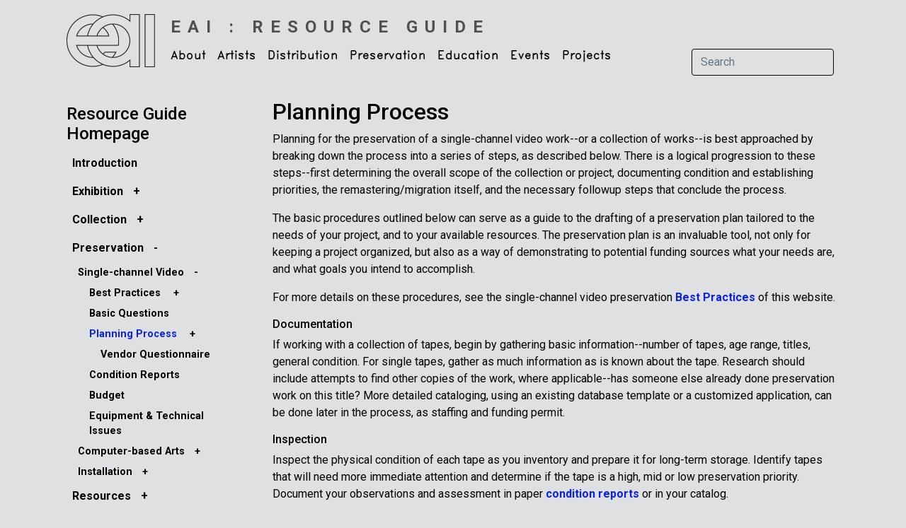

--- FILE ---
content_type: text/html; charset=UTF-8
request_url: https://www.eai.org/webpages/1097
body_size: 10478
content:
<!doctype html>
<html lang="en">

<head>
  <!-- Required meta tags -->
  <meta charset="utf-8">
  <meta name="viewport" content="width=device-width, initial-scale=1">

  <!-- Bootstrap CSS -->
  <link href="https://cdn.jsdelivr.net/npm/bootstrap@5.1.3/dist/css/bootstrap.min.css" rel="stylesheet" integrity="sha384-1BmE4kWBq78iYhFldvKuhfTAU6auU8tT94WrHftjDbrCEXSU1oBoqyl2QvZ6jIW3" crossorigin="anonymous">

  <base href="https://www.eai.org" />
  <title>Electronic Arts Intermix: Planning Process</title>
    
  <link rel="shortcut icon" href="favicon.ico" type="image/x-icon" />

  <script type="text/javascript" src="/js/jquery-1.4.3.min.js"></script>
  <link rel="stylesheet" type="text/css" href="css/eai5.css" />
  <link rel="stylesheet" type="text/css" href="css/menus3.css" />

  <!-- Google tag (gtag.js) -->
<script async src="https://www.googletagmanager.com/gtag/js?id=G-M6EF0KNMMS"></script>
<script>
  window.dataLayer = window.dataLayer || [];
  function gtag(){dataLayer.push(arguments);}
  gtag('js', new Date());
  gtag('config', 'G-M6EF0KNMMS',
    { 
      //'debug_mode':true,
      //'user_id': '0',
      'dimension2': '0',      
          }
  );
</script>
    
  <link rel="stylesheet" href="https://cdn.jsdelivr.net/npm/bootstrap-icons@1.8.1/font/bootstrap-icons.css">
  <link rel="stylesheet" href="//code.jquery.com/ui/1.8.24/themes/base/jquery-ui.css">
  
  <script src="//code.jquery.com/jquery-1.8.2.js"></script>
  <script src="//code.jquery.com/ui/1.8.24/jquery-ui.js"></script>
  <script src="https://unpkg.com/infinite-scroll@4/dist/infinite-scroll.pkgd.min.js"></script>

  <link rel="preconnect" href="https://fonts.googleapis.com">
  <link rel="preconnect" href="https://fonts.gstatic.com" crossorigin>
  <link href="https://fonts.googleapis.com/css2?family=Roboto:ital,wght@0,300;0,400;0,500;0,700;1,300;1,400;1,500;1,700&display=swap" rel="stylesheet">  

    
</head>

<body>

  <div class="container">

    
<nav class="navbar navbar-expand-lg navbar-light">
    <div class="container-fluid">
        <div class="row">
            <div class="col-6 col-md-12 pe-0 pe-md-3" >
                <a class="navbar-brand me-0 me-lg-2" href="/">
                    <img src="images/logo2.png" alt="Electronic Arts Intermix Logo" width="127" height="75" />         
                </a>
            </div>
            <div class="d-block d-md-none col-6 ps-0 ps-s-0">
                <div class="d-lg-none d-inline ">                    
                    <strong class="h6 text-uppercase nav-sub-title">
                        <a href="/">
                        Electronic<br>Arts<br>Intermix                    </a></strong>
                </div>
            </div>
        </div>
        <button class="navbar-toggler" type="button" data-bs-toggle="collapse" data-bs-target="#navbarSupportedContent" aria-controls="navbarSupportedContent" aria-expanded="false" aria-label="Toggle navigation">
            <span class="navbar-toggler-icon"></span>
        </button>
        <div class="collapse navbar-collapse flex-wrap" id="navbarSupportedContent">
            <div class="d-none d-lg-block ms-2 mt-0 mb-0 pt-3" style="width:100%">			
                <a class="h4 text-uppercase nav-sub-title" href="/">
                    <strong>EAI : Resource Guide</strong>
                </a>						
            </div>


            <ul class="navbar-nav me-auto mb-2 mb-lg-0">
                                                            <li class="nav-item dropdown">
                            <a class="nav-link dropdown-toggle pt-0" href="about-eai-faq" id="navbarDropdown" role="button" data-bs-toggle="dropdown" aria-expanded="false">
                                About                            </a>

                                                            <ul class="dropdown-menu" aria-labelledby="navbarDropdown">
                                                                                                                        <li>
                                                                                                    <a class="dropdown-item" href="/webpages/27">Mission & Activities</a>
                                                                                            </li>
                                                                                                                        <li>
                                                                                                    <a class="dropdown-item" href="/webpages/28">History</a>
                                                                                            </li>
                                                                                                                        <li>
                                                                                                    <a class="dropdown-item" href="contact-faq">Contact</a>
                                                                                            </li>
                                                                                                                        <li>
                                                                                                    <a class="dropdown-item" href="/webpages/31">Board & Funders</a>
                                                                                            </li>
                                                                                                                        <li>
                                                                                                    <a class="dropdown-item" href="opportunities">Opportunities</a>
                                                                                            </li>
                                                                                                                                                                                                                                                                                        <li>
                                                                                                    <a class="dropdown-item" href="/webpages/72">About eai.org</a>
                                                                                            </li>
                                                                                                                                                    </ul>
                                                    </li>
                                                                                <li class="nav-item dropdown">
                            <a class="nav-link dropdown-toggle pt-0" href="artists" id="navbarDropdown" role="button" data-bs-toggle="dropdown" aria-expanded="false">
                                Artists                            </a>

                                                            <ul class="dropdown-menu" aria-labelledby="navbarDropdown">
                                                                                                                                                                <li>
                                                                                                    <a class="dropdown-item" href="artists-main">Artist Catalogue</a>
                                                                                            </li>
                                                                                                                                                                                                        <li>
                                                                                                    <a class="dropdown-item" href="title-search">Title Search</a>
                                                                                            </li>
                                                                                                                        <li>
                                                                                                    <a class="dropdown-item" href="new-artists">New Artists</a>
                                                                                            </li>
                                                                                                                                                                <li>
                                                                                                    <a class="dropdown-item" href="themes">Themes, Special Collections & Series</a>
                                                                                            </li>
                                                                                                                                                    </ul>
                                                    </li>
                                                                                <li class="nav-item dropdown">
                            <a class="nav-link dropdown-toggle pt-0" href="services-faq" id="navbarDropdown" role="button" data-bs-toggle="dropdown" aria-expanded="false">
                                Distribution                            </a>

                                                            <ul class="dropdown-menu" aria-labelledby="navbarDropdown">
                                                                                                                        <li>
                                                                                                    <a class="dropdown-item" href="overview">Overview</a>
                                                                                            </li>
                                                                                                                                                                <li>
                                                                                                    <a class="dropdown-item" href="ordering-info">Ordering Information</a>
                                                                                            </li>
                                                                                                                                                                                                        <li>
                                                                                                    <a class="dropdown-item" href="policies-faq">Policies</a>
                                                                                            </li>
                                                                                                                                                                <li>
                                                                                                    <a class="dropdown-item" href="image-and-clip-requests">Image & Clip Requests</a>
                                                                                            </li>
                                                                                                                                                                                            </ul>
                                                    </li>
                                                                                <li class="nav-item dropdown">
                            <a class="nav-link dropdown-toggle pt-0" href="preservation" id="navbarDropdown" role="button" data-bs-toggle="dropdown" aria-expanded="false">
                                Preservation                            </a>

                                                            <ul class="dropdown-menu" aria-labelledby="navbarDropdown">
                                                                                                                        <li>
                                                                                                    <a class="dropdown-item" href="/webpages/41">Introduction</a>
                                                                                            </li>
                                                                                                                                                                <li>
                                                                                                    <a class="dropdown-item" href="/webpages/45">Technical Facility</a>
                                                                                            </li>
                                                                                                                        <li>
                                                                                                    <a class="dropdown-item" href="/webpages/79">High-Definition Video Guide</a>
                                                                                            </li>
                                                                                                            </ul>
                                                    </li>
                                                                                <li class="nav-item dropdown">
                            <a class="nav-link dropdown-toggle pt-0" href="education" id="navbarDropdown" role="button" data-bs-toggle="dropdown" aria-expanded="false">
                                Education                            </a>

                                                            <ul class="dropdown-menu" aria-labelledby="navbarDropdown">
                                                                                                                        <li>
                                                                                                    <a class="dropdown-item" href="ess">Educational Streaming Service</a>
                                                                                            </li>
                                                                                                                                                    </ul>
                                                    </li>
                                                                                <li class="nav-item dropdown">
                            <a class="nav-link dropdown-toggle pt-0" href="current-programs" id="navbarDropdown" role="button" data-bs-toggle="dropdown" aria-expanded="false">
                                Events                            </a>

                                                            <ul class="dropdown-menu" aria-labelledby="navbarDropdown">
                                                                                                                                                                                                        <li>
                                                                                                    <a class="dropdown-item" href="current-programs">Current & Upcoming Events</a>
                                                                                            </li>
                                                                                                                        <li>
                                                                                                    <a class="dropdown-item" href="past-programs">Past Events</a>
                                                                                            </li>
                                                                                                            </ul>
                                                    </li>
                                                                                <li class="nav-item dropdown">
                            <a class="nav-link dropdown-toggle pt-0" href="projects" id="navbarDropdown" role="button" data-bs-toggle="dropdown" aria-expanded="false">
                                Projects                            </a>

                                                            <ul class="dropdown-menu" aria-labelledby="navbarDropdown">
                                                                                                                        <li>
                                                                                                    <a class="dropdown-item" href="opencircuits">Open Circuits Revisited</a>
                                                                                            </li>
                                                                                                                        <li>
                                                                                                    <a class="dropdown-item" href="/webpages/1321">The New Television: Video After Television</a>
                                                                                            </li>
                                                                                                                                                                <li>
                                                                                                    <a class="dropdown-item" href="/webpages/21">A Kinetic History</a>
                                                                                            </li>
                                                                                                                                                                <li>
                                                                                                    <a class="dropdown-item" href="prepackaged">Published Items</a>
                                                                                            </li>
                                                                                                                                                                                                        <li>
                                                                                                    <a class="dropdown-item" href="/webpages/22">Resource Guide</a>
                                                                                            </li>
                                                                    </ul>
                                                    </li>
                                                                                                                                                
                
            </ul>

            <!-- <ul class="d-flex d-lg-none list-group list-group-horizontal me-1">
                    <li class="list-group-item border-0 px-1 bg-transparent"><a href="https://www.instagram.com/electronicartsintermix/" target="_new"><img src="images/social/social-instagram.svg" alt="Twitter" width="22" height="22"/></a></li>
                    <li class="list-group-item border-0 px-1 bg-transparent"><a href="https://vimeo.com/electronicartsintermix" target="_new"><img src="images/social/social-vimeo.svg" alt="Twitter" width="22" height="22"/></a></li>
                    <li class="list-group-item border-0 px-1 bg-transparent"><a href="http://twitter.com/eai_org" target="_new"><img src="images/social/social-twitter.svg" alt="Twitter" width="22" height="22"/></a></li>
                    <li class="list-group-item border-0 px-1 bg-transparent"><a href="http://www.facebook.com/pages/Electronic-Arts-Intermix-EAI/69797591849?ref=nf"><img src="images/social/social-facebook.svg" alt="Facebook" width="22" height="22" /></a></li>
            </ul> -->

            <form class="d-flex mt-3" name="search" id="search" method="post" action="search-results">
                <input class="form-control me-2 bg-color search-input" type="search" placeholder="Search" aria-label="Search" name="searchInput">
                <button class="btn btn-outline-dark d-lg-none" type="submit">Search</button>
            </form>

        </div>
    </div>
</nav>
    <div class="container mt-4">
            
<div class="row">
	
			<script type="text/javascript">
	
			$(document).ready(function() {
				
				//$('.menuText.active').parents('.eaiSubNav ul').css('display','block');

				$('.eaiSubNav li a').click(function() {
					window.location = $(this).attr("href");
					return false;
				});
				
				// $('.eaiSubNav li div.menuText').click(function() {
				// 	if ($(this).find('a').attr('href')!=undefined) {
				// 		//alert($(this).find('a').attr('href'));
				// 		location.href=$(this).find('a').attr('href');	
				// 		return false;
				// 	}
				// 	else {
				// 		return true;
				// 	}
				// });
				
				$('.eaiSubNav li').click(function() {
					$(this).find('> ul').toggle('fast');
					var text = $(this).find('> div .menuOpener').text();
					if (text=='+')
						$(this).find('> div .menuOpener').text('-');
					else
						$(this).find('> div .menuOpener').text('+');
						
					return false;
				});
							
				$(".eaiSubNav div.menuText, .eaiSubNav .menuOpener,  .eaiSubNav div.menuLabel").hover(
						  function () {
						    $(this).addClass("eaiSubNavHover");
						  },
						  function () {
						    $(this).removeClass("eaiSubNavHover");
						  }
				);
			});
			
		</script>	
<div class="col-12 col-lg-3">

	<div class="dropdown d-block d-lg-none ms-0 ps-0 mb-3 ">

		<div class="row">
			<div class="col-8">
				<h3 class="mt-2">Resource Guide Homepage</h3>
			</div>
			<div class="col-4">
				<div class="dropdown">
					<button class="btn dropdown-toggle" type="button" id="dropdownMenuButton1" data-bs-toggle="dropdown" aria-expanded="false">
						More Info
					</button>
					<div class="eaiSubNav dropdown-menu" style="min-width:20rem;" aria-labelledby="dropdownMenuButton1">
						<!-- 1st level -->
						<!-- 1st level -->
<ul>
						<li>
				<div class="menuContainer">
										<div class="menuText">
						<a href="/webpages/1010">Introduction</a>					</div>
				</div>

				<!-- 2nd level -->
				<ul style="display:none">
									</ul>
			</li>
								<li>
				<div class="menuContainer">
											<!-- <div class="menuOpener">+</div> -->
										<div class="menuText">
						<a href="/webpages/1011">Exhibition</a>&nbsp;<span class="menuOpener">+</span>					</div>
				</div>

				<!-- 2nd level -->
				<ul style="display:none">
											<li>
							<div class="menuContainer">
																	<!-- <div class="menuOpener">+</div> -->
																<div class="menuText">
									<a href="/webpages/1015">Single-channel Video</a>&nbsp;<span class="menuOpener">+</span>								</div>
							</div>

							<!-- 3rd level -->
							<ul style="display:none">

																	<li>
										<div class="menuContainer">
																						<div class="menuText">
												<a href="/webpages/1029">Best Practices</a>
																							</div>
										</div>

										<!-- 4th level -->
										<ul style="display:none">
																					</ul>
									</li>
																	<li>
										<div class="menuContainer">
																						<div class="menuText">
												<a href="/webpages/1030">Basic Questions</a>
																							</div>
										</div>

										<!-- 4th level -->
										<ul style="display:none">
																					</ul>
									</li>
																	<li>
										<div class="menuContainer">
																						<div class="menuText">
												<a href="/webpages/1031">Planning Process</a>
																							</div>
										</div>

										<!-- 4th level -->
										<ul style="display:none">
																					</ul>
									</li>
																	<li>
										<div class="menuContainer">
																						<div class="menuText">
												<a href="/webpages/1032">Agreements and Contracts</a>
																							</div>
										</div>

										<!-- 4th level -->
										<ul style="display:none">
																					</ul>
									</li>
																	<li>
										<div class="menuContainer">
																						<div class="menuText">
												<a href="/webpages/1033">Budget</a>
																							</div>
										</div>

										<!-- 4th level -->
										<ul style="display:none">
																					</ul>
									</li>
																	<li>
										<div class="menuContainer">
																							<!-- <div class="menuOpener">+</div> -->
																						<div class="menuText">
												<a href="/webpages/1034">Equipment and Technical Issues</a>
																									&nbsp;<span class="menuOpener">+</span>
																							</div>
										</div>

										<!-- 4th level -->
										<ul style="display:none">
																							<li>
													<div class="menuContainer">
														<div class="menuText">
															<a href="/webpages/1043">Media Exhibition Formats & Playback Equipment</a>
														</div>
													</div>
												</li>
																							<li>
													<div class="menuContainer">
														<div class="menuText">
															<a href="/webpages/1044">Display Devices</a>
														</div>
													</div>
												</li>
																							<li>
													<div class="menuContainer">
														<div class="menuText">
															<a href="/webpages/1047">Video Cables</a>
														</div>
													</div>
												</li>
																							<li>
													<div class="menuContainer">
														<div class="menuText">
															<a href="/webpages/1049">Audio Cables</a>
														</div>
													</div>
												</li>
																							<li>
													<div class="menuContainer">
														<div class="menuText">
															<a href="/webpages/1048">Audio Components</a>
														</div>
													</div>
												</li>
																							<li>
													<div class="menuContainer">
														<div class="menuText">
															<a href="/webpages/1050">Projection Installation Checklist & Guidelines</a>
														</div>
													</div>
												</li>
																							<li>
													<div class="menuContainer">
														<div class="menuText">
															<a href="/webpages/1052">Common Questions & Other Considerations</a>
														</div>
													</div>
												</li>
																					</ul>
									</li>
															</ul>
						</li>
											<li>
							<div class="menuContainer">
																	<!-- <div class="menuOpener">+</div> -->
																<div class="menuText">
									<a href="/webpages/1016">Computer-based Arts</a>&nbsp;<span class="menuOpener">+</span>								</div>
							</div>

							<!-- 3rd level -->
							<ul style="display:none">

																	<li>
										<div class="menuContainer">
																						<div class="menuText">
												<a href="/webpages/1037">Best Practices</a>
																							</div>
										</div>

										<!-- 4th level -->
										<ul style="display:none">
																					</ul>
									</li>
																	<li>
										<div class="menuContainer">
																						<div class="menuText">
												<a href="/webpages/1038">Basic Questions</a>
																							</div>
										</div>

										<!-- 4th level -->
										<ul style="display:none">
																					</ul>
									</li>
																	<li>
										<div class="menuContainer">
																						<div class="menuText">
												<a href="/webpages/1039">Planning Process</a>
																							</div>
										</div>

										<!-- 4th level -->
										<ul style="display:none">
																					</ul>
									</li>
																	<li>
										<div class="menuContainer">
																						<div class="menuText">
												<a href="/webpages/1040">Agreements and Contracts</a>
																							</div>
										</div>

										<!-- 4th level -->
										<ul style="display:none">
																					</ul>
									</li>
																	<li>
										<div class="menuContainer">
																						<div class="menuText">
												<a href="/webpages/1041">Budget</a>
																							</div>
										</div>

										<!-- 4th level -->
										<ul style="display:none">
																					</ul>
									</li>
																	<li>
										<div class="menuContainer">
																							<!-- <div class="menuOpener">+</div> -->
																						<div class="menuText">
												<a href="/webpages/1042">Equipment and Technical Issues</a>
																									&nbsp;<span class="menuOpener">+</span>
																							</div>
										</div>

										<!-- 4th level -->
										<ul style="display:none">
																							<li>
													<div class="menuContainer">
														<div class="menuText">
															<a href="/webpages/1181">Hardware</a>
														</div>
													</div>
												</li>
																							<li>
													<div class="menuContainer">
														<div class="menuText">
															<a href="/webpages/1182">Software</a>
														</div>
													</div>
												</li>
																							<li>
													<div class="menuContainer">
														<div class="menuText">
															<a href="/webpages/1183">Networks</a>
														</div>
													</div>
												</li>
																					</ul>
									</li>
															</ul>
						</li>
											<li>
							<div class="menuContainer">
																	<!-- <div class="menuOpener">+</div> -->
																<div class="menuText">
									<a href="/webpages/1017">Installation</a>&nbsp;<span class="menuOpener">+</span>								</div>
							</div>

							<!-- 3rd level -->
							<ul style="display:none">

																	<li>
										<div class="menuContainer">
																						<div class="menuText">
												<a href="/webpages/1059">Best Practices</a>
																							</div>
										</div>

										<!-- 4th level -->
										<ul style="display:none">
																					</ul>
									</li>
																	<li>
										<div class="menuContainer">
																						<div class="menuText">
												<a href="/webpages/1060">Basic Questions</a>
																							</div>
										</div>

										<!-- 4th level -->
										<ul style="display:none">
																					</ul>
									</li>
																	<li>
										<div class="menuContainer">
																						<div class="menuText">
												<a href="/webpages/1061">Planning Process</a>
																							</div>
										</div>

										<!-- 4th level -->
										<ul style="display:none">
																					</ul>
									</li>
																	<li>
										<div class="menuContainer">
																						<div class="menuText">
												<a href="/webpages/1062">Agreements & Contracts</a>
																							</div>
										</div>

										<!-- 4th level -->
										<ul style="display:none">
																					</ul>
									</li>
																	<li>
										<div class="menuContainer">
																						<div class="menuText">
												<a href="/webpages/1063">Budget</a>
																							</div>
										</div>

										<!-- 4th level -->
										<ul style="display:none">
																					</ul>
									</li>
																	<li>
										<div class="menuContainer">
																							<!-- <div class="menuOpener">+</div> -->
																						<div class="menuText">
												<a href="/webpages/1064">Equipment and Technical Issues</a>
																									&nbsp;<span class="menuOpener">+</span>
																							</div>
										</div>

										<!-- 4th level -->
										<ul style="display:none">
																							<li>
													<div class="menuContainer">
														<div class="menuText">
															<a href="/webpages/1184">Media Exhibition Formats & Playback Equipment</a>
														</div>
													</div>
												</li>
																							<li>
													<div class="menuContainer">
														<div class="menuText">
															<a href="/webpages/1185">Display Devices</a>
														</div>
													</div>
												</li>
																							<li>
													<div class="menuContainer">
														<div class="menuText">
															<a href="/webpages/1186">Video Cables</a>
														</div>
													</div>
												</li>
																							<li>
													<div class="menuContainer">
														<div class="menuText">
															<a href="/webpages/1187">Audio Components</a>
														</div>
													</div>
												</li>
																							<li>
													<div class="menuContainer">
														<div class="menuText">
															<a href="/webpages/1188">Projection Installation Checklist & Guidelines</a>
														</div>
													</div>
												</li>
																							<li>
													<div class="menuContainer">
														<div class="menuText">
															<a href="/webpages/1189">Common Questions & Other Considerations</a>
														</div>
													</div>
												</li>
																					</ul>
									</li>
															</ul>
						</li>
									</ul>
			</li>
								<li>
				<div class="menuContainer">
											<!-- <div class="menuOpener">+</div> -->
										<div class="menuText">
						<a href="/webpages/1012">Collection</a>&nbsp;<span class="menuOpener">+</span>					</div>
				</div>

				<!-- 2nd level -->
				<ul style="display:none">
											<li>
							<div class="menuContainer">
																	<!-- <div class="menuOpener">+</div> -->
																<div class="menuText">
									<a href="/webpages/1018">Single-channel Video</a>&nbsp;<span class="menuOpener">+</span>								</div>
							</div>

							<!-- 3rd level -->
							<ul style="display:none">

																	<li>
										<div class="menuContainer">
																						<div class="menuText">
												<a href="/webpages/1065">Best Practices</a>
																							</div>
										</div>

										<!-- 4th level -->
										<ul style="display:none">
																					</ul>
									</li>
																	<li>
										<div class="menuContainer">
																						<div class="menuText">
												<a href="/webpages/1066">Basic Questions</a>
																							</div>
										</div>

										<!-- 4th level -->
										<ul style="display:none">
																					</ul>
									</li>
																	<li>
										<div class="menuContainer">
																						<div class="menuText">
												<a href="/webpages/1067">Planning Process</a>
																							</div>
										</div>

										<!-- 4th level -->
										<ul style="display:none">
																					</ul>
									</li>
																	<li>
										<div class="menuContainer">
																						<div class="menuText">
												<a href="/webpages/1070">Agreements & Contracts</a>
																							</div>
										</div>

										<!-- 4th level -->
										<ul style="display:none">
																					</ul>
									</li>
																	<li>
										<div class="menuContainer">
																						<div class="menuText">
												<a href="/webpages/1071">Budget</a>
																							</div>
										</div>

										<!-- 4th level -->
										<ul style="display:none">
																					</ul>
									</li>
																	<li>
										<div class="menuContainer">
																							<!-- <div class="menuOpener">+</div> -->
																						<div class="menuText">
												<a href="/webpages/1072">Equipment & Technical Issues</a>
																									&nbsp;<span class="menuOpener">+</span>
																							</div>
										</div>

										<!-- 4th level -->
										<ul style="display:none">
																							<li>
													<div class="menuContainer">
														<div class="menuText">
															<a href="/webpages/1073">Media Formats</a>
														</div>
													</div>
												</li>
																							<li>
													<div class="menuContainer">
														<div class="menuText">
															<a href="/webpages/1076">Display Devices</a>
														</div>
													</div>
												</li>
																							<li>
													<div class="menuContainer">
														<div class="menuText">
															<a href="/webpages/1196">Video Cables</a>
														</div>
													</div>
												</li>
																							<li>
													<div class="menuContainer">
														<div class="menuText">
															<a href="/webpages/1197">Audio Components</a>
														</div>
													</div>
												</li>
																							<li>
													<div class="menuContainer">
														<div class="menuText">
															<a href="/webpages/1198">Projection Installation Checklist & Guidelines</a>
														</div>
													</div>
												</li>
																							<li>
													<div class="menuContainer">
														<div class="menuText">
															<a href="/webpages/1199">Common Questions & Other Considerations</a>
														</div>
													</div>
												</li>
																					</ul>
									</li>
															</ul>
						</li>
											<li>
							<div class="menuContainer">
																	<!-- <div class="menuOpener">+</div> -->
																<div class="menuText">
									<a href="/webpages/1019">Computer-based Arts</a>&nbsp;<span class="menuOpener">+</span>								</div>
							</div>

							<!-- 3rd level -->
							<ul style="display:none">

																	<li>
										<div class="menuContainer">
																						<div class="menuText">
												<a href="/webpages/1078">Best Practices</a>
																							</div>
										</div>

										<!-- 4th level -->
										<ul style="display:none">
																					</ul>
									</li>
																	<li>
										<div class="menuContainer">
																						<div class="menuText">
												<a href="/webpages/1079">Basic Questions</a>
																							</div>
										</div>

										<!-- 4th level -->
										<ul style="display:none">
																					</ul>
									</li>
																	<li>
										<div class="menuContainer">
																						<div class="menuText">
												<a href="/webpages/1080">Planning Process</a>
																							</div>
										</div>

										<!-- 4th level -->
										<ul style="display:none">
																					</ul>
									</li>
																	<li>
										<div class="menuContainer">
																						<div class="menuText">
												<a href="/webpages/1081">Agreements & Contracts</a>
																							</div>
										</div>

										<!-- 4th level -->
										<ul style="display:none">
																					</ul>
									</li>
																	<li>
										<div class="menuContainer">
																						<div class="menuText">
												<a href="/webpages/1082">Budget</a>
																							</div>
										</div>

										<!-- 4th level -->
										<ul style="display:none">
																					</ul>
									</li>
																	<li>
										<div class="menuContainer">
																						<div class="menuText">
												<a href="/webpages/1083">Equipment & Technical Issues</a>
																							</div>
										</div>

										<!-- 4th level -->
										<ul style="display:none">
																					</ul>
									</li>
															</ul>
						</li>
											<li>
							<div class="menuContainer">
																	<!-- <div class="menuOpener">+</div> -->
																<div class="menuText">
									<a href="/webpages/1020">Installation</a>&nbsp;<span class="menuOpener">+</span>								</div>
							</div>

							<!-- 3rd level -->
							<ul style="display:none">

																	<li>
										<div class="menuContainer">
																						<div class="menuText">
												<a href="/webpages/1084">Best Practices</a>
																							</div>
										</div>

										<!-- 4th level -->
										<ul style="display:none">
																					</ul>
									</li>
																	<li>
										<div class="menuContainer">
																						<div class="menuText">
												<a href="/webpages/1085">Basic Questions</a>
																							</div>
										</div>

										<!-- 4th level -->
										<ul style="display:none">
																					</ul>
									</li>
																	<li>
										<div class="menuContainer">
																						<div class="menuText">
												<a href="/webpages/1086">Planning Process</a>
																							</div>
										</div>

										<!-- 4th level -->
										<ul style="display:none">
																					</ul>
									</li>
																	<li>
										<div class="menuContainer">
																						<div class="menuText">
												<a href="/webpages/1087">Agreements & Contracts</a>
																							</div>
										</div>

										<!-- 4th level -->
										<ul style="display:none">
																					</ul>
									</li>
																	<li>
										<div class="menuContainer">
																						<div class="menuText">
												<a href="/webpages/1088">Budget</a>
																							</div>
										</div>

										<!-- 4th level -->
										<ul style="display:none">
																					</ul>
									</li>
																	<li>
										<div class="menuContainer">
																							<!-- <div class="menuOpener">+</div> -->
																						<div class="menuText">
												<a href="/webpages/1089">Equipment & Technical Issues</a>
																									&nbsp;<span class="menuOpener">+</span>
																							</div>
										</div>

										<!-- 4th level -->
										<ul style="display:none">
																							<li>
													<div class="menuContainer">
														<div class="menuText">
															<a href="/webpages/1190">Media Formats</a>
														</div>
													</div>
												</li>
																							<li>
													<div class="menuContainer">
														<div class="menuText">
															<a href="/webpages/1191">Display Devices: Multi-monitor and Multi-projection Installation Guidelines</a>
														</div>
													</div>
												</li>
																					</ul>
									</li>
															</ul>
						</li>
									</ul>
			</li>
								<li>
				<div class="menuContainer">
											<!-- <div class="menuOpener">-</div> -->
										<div class="menuText">
						<a href="/webpages/1013">Preservation</a>&nbsp;<span class="menuOpener">-</span>					</div>
				</div>

				<!-- 2nd level -->
				<ul style="display:block">
											<li>
							<div class="menuContainer">
																	<!-- <div class="menuOpener">-</div> -->
																<div class="menuText">
									<a href="/webpages/1021">Single-channel Video</a>&nbsp;<span class="menuOpener">-</span>								</div>
							</div>

							<!-- 3rd level -->
							<ul style="display:block">

																	<li>
										<div class="menuContainer">
																							<!-- <div class="menuOpener">+</div> -->
																						<div class="menuText">
												<a href="/webpages/1090">Best Practices</a>
																									&nbsp;<span class="menuOpener">+</span>
																							</div>
										</div>

										<!-- 4th level -->
										<ul style="display:none">
																							<li>
													<div class="menuContainer">
														<div class="menuText">
															<a href="/webpages/1091">Documentation</a>
														</div>
													</div>
												</li>
																							<li>
													<div class="menuContainer">
														<div class="menuText">
															<a href="/webpages/1092">Inspection at Intake/Cataloging</a>
														</div>
													</div>
												</li>
																							<li>
													<div class="menuContainer">
														<div class="menuText">
															<a href="/webpages/1093">Conservation</a>
														</div>
													</div>
												</li>
																							<li>
													<div class="menuContainer">
														<div class="menuText">
															<a href="/webpages/1094">Preservation and Migration</a>
														</div>
													</div>
												</li>
																							<li>
													<div class="menuContainer">
														<div class="menuText">
															<a href="/webpages/1095">Quality Control</a>
														</div>
													</div>
												</li>
																					</ul>
									</li>
																	<li>
										<div class="menuContainer">
																						<div class="menuText">
												<a href="/webpages/1096">Basic Questions</a>
																							</div>
										</div>

										<!-- 4th level -->
										<ul style="display:none">
																					</ul>
									</li>
																	<li>
										<div class="menuContainer">
																							<!-- <div class="menuOpener">+</div> -->
																						<div class="menuText active">
												<a href="/webpages/1097">Planning Process</a>
																									&nbsp;<span class="menuOpener">+</span>
																							</div>
										</div>

										<!-- 4th level -->
										<ul style="display:block">
																							<li>
													<div class="menuContainer">
														<div class="menuText">
															<a href="/webpages/1098">Vendor Questionnaire</a>
														</div>
													</div>
												</li>
																					</ul>
									</li>
																	<li>
										<div class="menuContainer">
																						<div class="menuText">
												<a href="/webpages/1099">Condition Reports</a>
																							</div>
										</div>

										<!-- 4th level -->
										<ul style="display:none">
																					</ul>
									</li>
																	<li>
										<div class="menuContainer">
																						<div class="menuText">
												<a href="/webpages/1100">Budget</a>
																							</div>
										</div>

										<!-- 4th level -->
										<ul style="display:none">
																					</ul>
									</li>
																	<li>
										<div class="menuContainer">
																						<div class="menuText">
												<a href="/webpages/1101">Equipment & Technical Issues</a>
																							</div>
										</div>

										<!-- 4th level -->
										<ul style="display:none">
																					</ul>
									</li>
															</ul>
						</li>
											<li>
							<div class="menuContainer">
																	<!-- <div class="menuOpener">+</div> -->
																<div class="menuText">
									<a href="/webpages/1022">Computer-based Arts</a>&nbsp;<span class="menuOpener">+</span>								</div>
							</div>

							<!-- 3rd level -->
							<ul style="display:none">

																	<li>
										<div class="menuContainer">
																							<!-- <div class="menuOpener">+</div> -->
																						<div class="menuText">
												<a href="/webpages/1102">Best Practices</a>
																									&nbsp;<span class="menuOpener">+</span>
																							</div>
										</div>

										<!-- 4th level -->
										<ul style="display:none">
																							<li>
													<div class="menuContainer">
														<div class="menuText">
															<a href="/webpages/1103">Documentation</a>
														</div>
													</div>
												</li>
																							<li>
													<div class="menuContainer">
														<div class="menuText">
															<a href="/webpages/1104">Behavior</a>
														</div>
													</div>
												</li>
																							<li>
													<div class="menuContainer">
														<div class="menuText">
															<a href="/webpages/1105">Metadata</a>
														</div>
													</div>
												</li>
																							<li>
													<div class="menuContainer">
														<div class="menuText">
															<a href="/webpages/1106">General Recommendations</a>
														</div>
													</div>
												</li>
																							<li>
													<div class="menuContainer">
														<div class="menuText">
															<a href="/webpages/1107">Inspection</a>
														</div>
													</div>
												</li>
																							<li>
													<div class="menuContainer">
														<div class="menuText">
															<a href="/webpages/1108">Data Storage</a>
														</div>
													</div>
												</li>
																							<li>
													<div class="menuContainer">
														<div class="menuText">
															<a href="/webpages/1109">Preservation Activities</a>
														</div>
													</div>
												</li>
																							<li>
													<div class="menuContainer">
														<div class="menuText">
															<a href="/webpages/1110">Preservation Strategies</a>
														</div>
													</div>
												</li>
																							<li>
													<div class="menuContainer">
														<div class="menuText">
															<a href="/webpages/1111">Quality Control</a>
														</div>
													</div>
												</li>
																							<li>
													<div class="menuContainer">
														<div class="menuText">
															<a href="/webpages/1112">Initiatives & Resources</a>
														</div>
													</div>
												</li>
																					</ul>
									</li>
																	<li>
										<div class="menuContainer">
																						<div class="menuText">
												<a href="/webpages/1113">Basic Questions</a>
																							</div>
										</div>

										<!-- 4th level -->
										<ul style="display:none">
																					</ul>
									</li>
																	<li>
										<div class="menuContainer">
																						<div class="menuText">
												<a href="/webpages/1114">Planning Process</a>
																							</div>
										</div>

										<!-- 4th level -->
										<ul style="display:none">
																					</ul>
									</li>
																	<li>
										<div class="menuContainer">
																						<div class="menuText">
												<a href="/webpages/1115">Condition Reports</a>
																							</div>
										</div>

										<!-- 4th level -->
										<ul style="display:none">
																					</ul>
									</li>
																	<li>
										<div class="menuContainer">
																						<div class="menuText">
												<a href="/webpages/1116">Budget</a>
																							</div>
										</div>

										<!-- 4th level -->
										<ul style="display:none">
																					</ul>
									</li>
																	<li>
										<div class="menuContainer">
																						<div class="menuText">
												<a href="/webpages/1117">Equipment & Technical Issues</a>
																							</div>
										</div>

										<!-- 4th level -->
										<ul style="display:none">
																					</ul>
									</li>
															</ul>
						</li>
											<li>
							<div class="menuContainer">
																	<!-- <div class="menuOpener">+</div> -->
																<div class="menuText">
									<a href="/webpages/1023">Installation</a>&nbsp;<span class="menuOpener">+</span>								</div>
							</div>

							<!-- 3rd level -->
							<ul style="display:none">

																	<li>
										<div class="menuContainer">
																							<!-- <div class="menuOpener">+</div> -->
																						<div class="menuText">
												<a href="/webpages/1118">Best Practices</a>
																									&nbsp;<span class="menuOpener">+</span>
																							</div>
										</div>

										<!-- 4th level -->
										<ul style="display:none">
																							<li>
													<div class="menuContainer">
														<div class="menuText">
															<a href="/webpages/1119">Documentation</a>
														</div>
													</div>
												</li>
																							<li>
													<div class="menuContainer">
														<div class="menuText">
															<a href="/webpages/1120">Inventory & Cataloging</a>
														</div>
													</div>
												</li>
																							<li>
													<div class="menuContainer">
														<div class="menuText">
															<a href="/webpages/1121">Behavior & Environment</a>
														</div>
													</div>
												</li>
																							<li>
													<div class="menuContainer">
														<div class="menuText">
															<a href="/webpages/1122">Numbering</a>
														</div>
													</div>
												</li>
																							<li>
													<div class="menuContainer">
														<div class="menuText">
															<a href="/webpages/1123">Labeling</a>
														</div>
													</div>
												</li>
																							<li>
													<div class="menuContainer">
														<div class="menuText">
															<a href="/webpages/1124">Inspection</a>
														</div>
													</div>
												</li>
																							<li>
													<div class="menuContainer">
														<div class="menuText">
															<a href="/webpages/1252">Conservation</a>
														</div>
													</div>
												</li>
																							<li>
													<div class="menuContainer">
														<div class="menuText">
															<a href="/webpages/1125">Preservation</a>
														</div>
													</div>
												</li>
																							<li>
													<div class="menuContainer">
														<div class="menuText">
															<a href="/webpages/1126">Resources</a>
														</div>
													</div>
												</li>
																					</ul>
									</li>
																	<li>
										<div class="menuContainer">
																						<div class="menuText">
												<a href="/webpages/1127">Basic Questions</a>
																							</div>
										</div>

										<!-- 4th level -->
										<ul style="display:none">
																					</ul>
									</li>
																	<li>
										<div class="menuContainer">
																						<div class="menuText">
												<a href="/webpages/1128">Planning Process</a>
																							</div>
										</div>

										<!-- 4th level -->
										<ul style="display:none">
																					</ul>
									</li>
																	<li>
										<div class="menuContainer">
																						<div class="menuText">
												<a href="/webpages/1129">Condition Reports</a>
																							</div>
										</div>

										<!-- 4th level -->
										<ul style="display:none">
																					</ul>
									</li>
																	<li>
										<div class="menuContainer">
																							<!-- <div class="menuOpener">+</div> -->
																						<div class="menuText">
												<a href="/webpages/1130">Budget</a>
																									&nbsp;<span class="menuOpener">+</span>
																							</div>
										</div>

										<!-- 4th level -->
										<ul style="display:none">
																							<li>
													<div class="menuContainer">
														<div class="menuText">
															<a href="/webpages/1131">Video Components</a>
														</div>
													</div>
												</li>
																							<li>
													<div class="menuContainer">
														<div class="menuText">
															<a href="/webpages/1132">Digital Components</a>
														</div>
													</div>
												</li>
																					</ul>
									</li>
																	<li>
										<div class="menuContainer">
																							<!-- <div class="menuOpener">+</div> -->
																						<div class="menuText">
												<a href="/webpages/1133">Equipment & Technical Issues</a>
																									&nbsp;<span class="menuOpener">+</span>
																							</div>
										</div>

										<!-- 4th level -->
										<ul style="display:none">
																							<li>
													<div class="menuContainer">
														<div class="menuText">
															<a href="/webpages/1134">Video Components</a>
														</div>
													</div>
												</li>
																							<li>
													<div class="menuContainer">
														<div class="menuText">
															<a href="/webpages/1135">Digital Components</a>
														</div>
													</div>
												</li>
																					</ul>
									</li>
															</ul>
						</li>
									</ul>
			</li>
								<li>
				<div class="menuContainer">
											<!-- <div class="menuOpener">+</div> -->
										<div class="menuText">
						<a href="/webpages/1014">Resources</a>&nbsp;<span class="menuOpener">+</span>					</div>
				</div>

				<!-- 2nd level -->
				<ul style="display:none">
											<li>
							<div class="menuContainer">
																	<!-- <div class="menuOpener">+</div> -->
																<div class="menuText">
									<a href="/webpages/1200">High-Definition Video Guide</a>&nbsp;<span class="menuOpener">+</span>								</div>
							</div>

							<!-- 3rd level -->
							<ul style="display:none">

																	<li>
										<div class="menuContainer">
																						<div class="menuText">
												<a href="/webpages/1201">What is High-Definition Video?</a>
																							</div>
										</div>

										<!-- 4th level -->
										<ul style="display:none">
																					</ul>
									</li>
																	<li>
										<div class="menuContainer">
																						<div class="menuText">
												<a href="/webpages/1202">TV Standards in North America</a>
																							</div>
										</div>

										<!-- 4th level -->
										<ul style="display:none">
																					</ul>
									</li>
																	<li>
										<div class="menuContainer">
																						<div class="menuText">
												<a href="/webpages/1203">Standard Definition Vs. High Definition</a>
																							</div>
										</div>

										<!-- 4th level -->
										<ul style="display:none">
																					</ul>
									</li>
																	<li>
										<div class="menuContainer">
																						<div class="menuText">
												<a href="/webpages/1204">HD Modes: 720p, 1080i and 1080p</a>
																							</div>
										</div>

										<!-- 4th level -->
										<ul style="display:none">
																					</ul>
									</li>
																	<li>
										<div class="menuContainer">
																						<div class="menuText">
												<a href="/webpages/1205">HD Formats</a>
																							</div>
										</div>

										<!-- 4th level -->
										<ul style="display:none">
																					</ul>
									</li>
																	<li>
										<div class="menuContainer">
																						<div class="menuText">
												<a href="/webpages/1206">HD Monitors</a>
																							</div>
										</div>

										<!-- 4th level -->
										<ul style="display:none">
																					</ul>
									</li>
																	<li>
										<div class="menuContainer">
																						<div class="menuText">
												<a href="/webpages/1207">Resources</a>
																							</div>
										</div>

										<!-- 4th level -->
										<ul style="display:none">
																					</ul>
									</li>
															</ul>
						</li>
											<li>
							<div class="menuContainer">
																	<!-- <div class="menuOpener">+</div> -->
																<div class="menuText">
									<a href="/webpages/1027">Interviews and Case Studies</a>&nbsp;<span class="menuOpener">+</span>								</div>
							</div>

							<!-- 3rd level -->
							<ul style="display:none">

																	<li>
										<div class="menuContainer">
																							<!-- <div class="menuOpener">+</div> -->
																						<div class="menuText">
												<a href="/webpages/1036">Case Studies</a>
																									&nbsp;<span class="menuOpener">+</span>
																							</div>
										</div>

										<!-- 4th level -->
										<ul style="display:none">
																							<li>
													<div class="menuContainer">
														<div class="menuText">
															<a href="/webpages/1138">Cory Arcangel</a>
														</div>
													</div>
												</li>
																							<li>
													<div class="menuContainer">
														<div class="menuText">
															<a href="/webpages/1253">Paul McCarthy:  Moderna Museet</a>
														</div>
													</div>
												</li>
																							<li>
													<div class="menuContainer">
														<div class="menuText">
															<a href="/webpages/1254">Video Acts: PS1</a>
														</div>
													</div>
												</li>
																							<li>
													<div class="menuContainer">
														<div class="menuText">
															<a href="/webpages/1255">CRUMB</a>
														</div>
													</div>
												</li>
																							<li>
													<div class="menuContainer">
														<div class="menuText">
															<a href="/webpages/1256">Rhizome.org</a>
														</div>
													</div>
												</li>
																							<li>
													<div class="menuContainer">
														<div class="menuText">
															<a href="/webpages/1257">The Erl King</a>
														</div>
													</div>
												</li>
																							<li>
													<div class="menuContainer">
														<div class="menuText">
															<a href="/webpages/1258">net.flag</a>
														</div>
													</div>
												</li>
																							<li>
													<div class="menuContainer">
														<div class="menuText">
															<a href="/webpages/1259">reBlog</a>
														</div>
													</div>
												</li>
																							<li>
													<div class="menuContainer">
														<div class="menuText">
															<a href="/webpages/1260">Waking Dream</a>
														</div>
													</div>
												</li>
																							<li>
													<div class="menuContainer">
														<div class="menuText">
															<a href="/webpages/1261">Anima (2000), Bill Viola</a>
														</div>
													</div>
												</li>
																							<li>
													<div class="menuContainer">
														<div class="menuText">
															<a href="/webpages/1262">Mitchell Hearns Bishop, "Evolving Exemplary Pluralism"</a>
														</div>
													</div>
												</li>
																					</ul>
									</li>
																	<li>
										<div class="menuContainer">
																							<!-- <div class="menuOpener">+</div> -->
																						<div class="menuText">
												<a href="/webpages/1035">Interviews</a>
																									&nbsp;<span class="menuOpener">+</span>
																							</div>
										</div>

										<!-- 4th level -->
										<ul style="display:none">
																							<li>
													<div class="menuContainer">
														<div class="menuText">
															<a href="/webpages/1053">Cory Arcangel</a>
														</div>
													</div>
												</li>
																							<li>
													<div class="menuContainer">
														<div class="menuText">
															<a href="/webpages/1054">Klaus Biesenbach</a>
														</div>
													</div>
												</li>
																							<li>
													<div class="menuContainer">
														<div class="menuText">
															<a href="/webpages/1055">Christopher Eamon</a>
														</div>
													</div>
												</li>
																							<li>
													<div class="menuContainer">
														<div class="menuText">
															<a href="/webpages/1056">Chip Lord (Ant Farm)</a>
														</div>
													</div>
												</li>
																							<li>
													<div class="menuContainer">
														<div class="menuText">
															<a href="/webpages/1057">Juliet Myers</a>
														</div>
													</div>
												</li>
																							<li>
													<div class="menuContainer">
														<div class="menuText">
															<a href="/webpages/1137">Ann Butler</a>
														</div>
													</div>
												</li>
																							<li>
													<div class="menuContainer">
														<div class="menuText">
															<a href="/webpages/1143">Michael Connor</a>
														</div>
													</div>
												</li>
																							<li>
													<div class="menuContainer">
														<div class="menuText">
															<a href="/webpages/1144">CRUMB's Sarah Cook & Beryl Graham</a>
														</div>
													</div>
												</li>
																							<li>
													<div class="menuContainer">
														<div class="menuText">
															<a href="/webpages/1136">Berta Sichel</a>
														</div>
													</div>
												</li>
																							<li>
													<div class="menuContainer">
														<div class="menuText">
															<a href="/webpages/1146">Steve Seid</a>
														</div>
													</div>
												</li>
																							<li>
													<div class="menuContainer">
														<div class="menuText">
															<a href="/webpages/1145">Magda Sawon</a>
														</div>
													</div>
												</li>
																					</ul>
									</li>
															</ul>
						</li>
											<li>
							<div class="menuContainer">
																<div class="menuText">
									<a href="/webpages/1024">Format Guide</a>								</div>
							</div>

							<!-- 3rd level -->
							<ul style="display:none">

															</ul>
						</li>
											<li>
							<div class="menuContainer">
																<div class="menuText">
									<a href="/webpages/1025">Bibliography</a>								</div>
							</div>

							<!-- 3rd level -->
							<ul style="display:none">

															</ul>
						</li>
											<li>
							<div class="menuContainer">
																<div class="menuText">
									<a href="/webpages/1147">Online Resources</a>								</div>
							</div>

							<!-- 3rd level -->
							<ul style="display:none">

															</ul>
						</li>
											<li>
							<div class="menuContainer">
																	<!-- <div class="menuOpener">+</div> -->
																<div class="menuText">
									<a href="/webpages/1148">Glossary</a>&nbsp;<span class="menuOpener">+</span>								</div>
							</div>

							<!-- 3rd level -->
							<ul style="display:none">

																	<li>
										<div class="menuContainer">
																							<!-- <div class="menuOpener">+</div> -->
																						<div class="menuText">
												<a href="/webpages/1026">A</a>
																									&nbsp;<span class="menuOpener">+</span>
																							</div>
										</div>

										<!-- 4th level -->
										<ul style="display:none">
																							<li>
													<div class="menuContainer">
														<div class="menuText">
															<a href="/webpages/1263">A/B Roll</a>
														</div>
													</div>
												</li>
																							<li>
													<div class="menuContainer">
														<div class="menuText">
															<a href="/webpages/1265">Access Storage</a>
														</div>
													</div>
												</li>
																							<li>
													<div class="menuContainer">
														<div class="menuText">
															<a href="/webpages/1266">Acclimatization areas</a>
														</div>
													</div>
												</li>
																							<li>
													<div class="menuContainer">
														<div class="menuText">
															<a href="/webpages/1267">Aliasing</a>
														</div>
													</div>
												</li>
																							<li>
													<div class="menuContainer">
														<div class="menuText">
															<a href="/webpages/1268">Ambient Light</a>
														</div>
													</div>
												</li>
																							<li>
													<div class="menuContainer">
														<div class="menuText">
															<a href="/webpages/1269">Ambient Sound</a>
														</div>
													</div>
												</li>
																							<li>
													<div class="menuContainer">
														<div class="menuText">
															<a href="/webpages/1270">Ampex DCT (Digital Component Tape)</a>
														</div>
													</div>
												</li>
																							<li>
													<div class="menuContainer">
														<div class="menuText">
															<a href="/webpages/1271">Analog</a>
														</div>
													</div>
												</li>
																							<li>
													<div class="menuContainer">
														<div class="menuText">
															<a href="/webpages/1272">Analog Recording</a>
														</div>
													</div>
												</li>
																					</ul>
									</li>
																	<li>
										<div class="menuContainer">
																						<div class="menuText">
												<a href="/webpages/1156">B</a>
																							</div>
										</div>

										<!-- 4th level -->
										<ul style="display:none">
																					</ul>
									</li>
																	<li>
										<div class="menuContainer">
																						<div class="menuText">
												<a href="/webpages/1149">C</a>
																							</div>
										</div>

										<!-- 4th level -->
										<ul style="display:none">
																					</ul>
									</li>
																	<li>
										<div class="menuContainer">
																						<div class="menuText">
												<a href="/webpages/1150">D</a>
																							</div>
										</div>

										<!-- 4th level -->
										<ul style="display:none">
																					</ul>
									</li>
																	<li>
										<div class="menuContainer">
																						<div class="menuText">
												<a href="/webpages/1157">E-F</a>
																							</div>
										</div>

										<!-- 4th level -->
										<ul style="display:none">
																					</ul>
									</li>
																	<li>
										<div class="menuContainer">
																						<div class="menuText">
												<a href="/webpages/1151">G-H</a>
																							</div>
										</div>

										<!-- 4th level -->
										<ul style="display:none">
																					</ul>
									</li>
																	<li>
										<div class="menuContainer">
																						<div class="menuText">
												<a href="/webpages/1158">I-L</a>
																							</div>
										</div>

										<!-- 4th level -->
										<ul style="display:none">
																					</ul>
									</li>
																	<li>
										<div class="menuContainer">
																						<div class="menuText">
												<a href="/webpages/1152">M</a>
																							</div>
										</div>

										<!-- 4th level -->
										<ul style="display:none">
																					</ul>
									</li>
																	<li>
										<div class="menuContainer">
																						<div class="menuText">
												<a href="/webpages/1159">N-O</a>
																							</div>
										</div>

										<!-- 4th level -->
										<ul style="display:none">
																					</ul>
									</li>
																	<li>
										<div class="menuContainer">
																						<div class="menuText">
												<a href="/webpages/1153">P</a>
																							</div>
										</div>

										<!-- 4th level -->
										<ul style="display:none">
																					</ul>
									</li>
																	<li>
										<div class="menuContainer">
																						<div class="menuText">
												<a href="/webpages/1160">Q-R</a>
																							</div>
										</div>

										<!-- 4th level -->
										<ul style="display:none">
																					</ul>
									</li>
																	<li>
										<div class="menuContainer">
																						<div class="menuText">
												<a href="/webpages/1154">S</a>
																							</div>
										</div>

										<!-- 4th level -->
										<ul style="display:none">
																					</ul>
									</li>
																	<li>
										<div class="menuContainer">
																						<div class="menuText">
												<a href="/webpages/1161">T-U</a>
																							</div>
										</div>

										<!-- 4th level -->
										<ul style="display:none">
																					</ul>
									</li>
																	<li>
										<div class="menuContainer">
																						<div class="menuText">
												<a href="/webpages/1155">V-Z</a>
																							</div>
										</div>

										<!-- 4th level -->
										<ul style="display:none">
																					</ul>
									</li>
															</ul>
						</li>
									</ul>
			</li>
			</ul>					</div>
				</div>
			</div>
		</div>
	</div>

	<div class="d-none d-lg-block">
		<h4 class="pt-2">Resource Guide Homepage</h4>
		<div class="eaiSubNav">
			<!-- 1st level -->
			<!-- 1st level -->
<ul>
						<li>
				<div class="menuContainer">
										<div class="menuText">
						<a href="/webpages/1010">Introduction</a>					</div>
				</div>

				<!-- 2nd level -->
				<ul style="display:none">
									</ul>
			</li>
								<li>
				<div class="menuContainer">
											<!-- <div class="menuOpener">+</div> -->
										<div class="menuText">
						<a href="/webpages/1011">Exhibition</a>&nbsp;<span class="menuOpener">+</span>					</div>
				</div>

				<!-- 2nd level -->
				<ul style="display:none">
											<li>
							<div class="menuContainer">
																	<!-- <div class="menuOpener">+</div> -->
																<div class="menuText">
									<a href="/webpages/1015">Single-channel Video</a>&nbsp;<span class="menuOpener">+</span>								</div>
							</div>

							<!-- 3rd level -->
							<ul style="display:none">

																	<li>
										<div class="menuContainer">
																						<div class="menuText">
												<a href="/webpages/1029">Best Practices</a>
																							</div>
										</div>

										<!-- 4th level -->
										<ul style="display:none">
																					</ul>
									</li>
																	<li>
										<div class="menuContainer">
																						<div class="menuText">
												<a href="/webpages/1030">Basic Questions</a>
																							</div>
										</div>

										<!-- 4th level -->
										<ul style="display:none">
																					</ul>
									</li>
																	<li>
										<div class="menuContainer">
																						<div class="menuText">
												<a href="/webpages/1031">Planning Process</a>
																							</div>
										</div>

										<!-- 4th level -->
										<ul style="display:none">
																					</ul>
									</li>
																	<li>
										<div class="menuContainer">
																						<div class="menuText">
												<a href="/webpages/1032">Agreements and Contracts</a>
																							</div>
										</div>

										<!-- 4th level -->
										<ul style="display:none">
																					</ul>
									</li>
																	<li>
										<div class="menuContainer">
																						<div class="menuText">
												<a href="/webpages/1033">Budget</a>
																							</div>
										</div>

										<!-- 4th level -->
										<ul style="display:none">
																					</ul>
									</li>
																	<li>
										<div class="menuContainer">
																							<!-- <div class="menuOpener">+</div> -->
																						<div class="menuText">
												<a href="/webpages/1034">Equipment and Technical Issues</a>
																									&nbsp;<span class="menuOpener">+</span>
																							</div>
										</div>

										<!-- 4th level -->
										<ul style="display:none">
																							<li>
													<div class="menuContainer">
														<div class="menuText">
															<a href="/webpages/1043">Media Exhibition Formats & Playback Equipment</a>
														</div>
													</div>
												</li>
																							<li>
													<div class="menuContainer">
														<div class="menuText">
															<a href="/webpages/1044">Display Devices</a>
														</div>
													</div>
												</li>
																							<li>
													<div class="menuContainer">
														<div class="menuText">
															<a href="/webpages/1047">Video Cables</a>
														</div>
													</div>
												</li>
																							<li>
													<div class="menuContainer">
														<div class="menuText">
															<a href="/webpages/1049">Audio Cables</a>
														</div>
													</div>
												</li>
																							<li>
													<div class="menuContainer">
														<div class="menuText">
															<a href="/webpages/1048">Audio Components</a>
														</div>
													</div>
												</li>
																							<li>
													<div class="menuContainer">
														<div class="menuText">
															<a href="/webpages/1050">Projection Installation Checklist & Guidelines</a>
														</div>
													</div>
												</li>
																							<li>
													<div class="menuContainer">
														<div class="menuText">
															<a href="/webpages/1052">Common Questions & Other Considerations</a>
														</div>
													</div>
												</li>
																					</ul>
									</li>
															</ul>
						</li>
											<li>
							<div class="menuContainer">
																	<!-- <div class="menuOpener">+</div> -->
																<div class="menuText">
									<a href="/webpages/1016">Computer-based Arts</a>&nbsp;<span class="menuOpener">+</span>								</div>
							</div>

							<!-- 3rd level -->
							<ul style="display:none">

																	<li>
										<div class="menuContainer">
																						<div class="menuText">
												<a href="/webpages/1037">Best Practices</a>
																							</div>
										</div>

										<!-- 4th level -->
										<ul style="display:none">
																					</ul>
									</li>
																	<li>
										<div class="menuContainer">
																						<div class="menuText">
												<a href="/webpages/1038">Basic Questions</a>
																							</div>
										</div>

										<!-- 4th level -->
										<ul style="display:none">
																					</ul>
									</li>
																	<li>
										<div class="menuContainer">
																						<div class="menuText">
												<a href="/webpages/1039">Planning Process</a>
																							</div>
										</div>

										<!-- 4th level -->
										<ul style="display:none">
																					</ul>
									</li>
																	<li>
										<div class="menuContainer">
																						<div class="menuText">
												<a href="/webpages/1040">Agreements and Contracts</a>
																							</div>
										</div>

										<!-- 4th level -->
										<ul style="display:none">
																					</ul>
									</li>
																	<li>
										<div class="menuContainer">
																						<div class="menuText">
												<a href="/webpages/1041">Budget</a>
																							</div>
										</div>

										<!-- 4th level -->
										<ul style="display:none">
																					</ul>
									</li>
																	<li>
										<div class="menuContainer">
																							<!-- <div class="menuOpener">+</div> -->
																						<div class="menuText">
												<a href="/webpages/1042">Equipment and Technical Issues</a>
																									&nbsp;<span class="menuOpener">+</span>
																							</div>
										</div>

										<!-- 4th level -->
										<ul style="display:none">
																							<li>
													<div class="menuContainer">
														<div class="menuText">
															<a href="/webpages/1181">Hardware</a>
														</div>
													</div>
												</li>
																							<li>
													<div class="menuContainer">
														<div class="menuText">
															<a href="/webpages/1182">Software</a>
														</div>
													</div>
												</li>
																							<li>
													<div class="menuContainer">
														<div class="menuText">
															<a href="/webpages/1183">Networks</a>
														</div>
													</div>
												</li>
																					</ul>
									</li>
															</ul>
						</li>
											<li>
							<div class="menuContainer">
																	<!-- <div class="menuOpener">+</div> -->
																<div class="menuText">
									<a href="/webpages/1017">Installation</a>&nbsp;<span class="menuOpener">+</span>								</div>
							</div>

							<!-- 3rd level -->
							<ul style="display:none">

																	<li>
										<div class="menuContainer">
																						<div class="menuText">
												<a href="/webpages/1059">Best Practices</a>
																							</div>
										</div>

										<!-- 4th level -->
										<ul style="display:none">
																					</ul>
									</li>
																	<li>
										<div class="menuContainer">
																						<div class="menuText">
												<a href="/webpages/1060">Basic Questions</a>
																							</div>
										</div>

										<!-- 4th level -->
										<ul style="display:none">
																					</ul>
									</li>
																	<li>
										<div class="menuContainer">
																						<div class="menuText">
												<a href="/webpages/1061">Planning Process</a>
																							</div>
										</div>

										<!-- 4th level -->
										<ul style="display:none">
																					</ul>
									</li>
																	<li>
										<div class="menuContainer">
																						<div class="menuText">
												<a href="/webpages/1062">Agreements & Contracts</a>
																							</div>
										</div>

										<!-- 4th level -->
										<ul style="display:none">
																					</ul>
									</li>
																	<li>
										<div class="menuContainer">
																						<div class="menuText">
												<a href="/webpages/1063">Budget</a>
																							</div>
										</div>

										<!-- 4th level -->
										<ul style="display:none">
																					</ul>
									</li>
																	<li>
										<div class="menuContainer">
																							<!-- <div class="menuOpener">+</div> -->
																						<div class="menuText">
												<a href="/webpages/1064">Equipment and Technical Issues</a>
																									&nbsp;<span class="menuOpener">+</span>
																							</div>
										</div>

										<!-- 4th level -->
										<ul style="display:none">
																							<li>
													<div class="menuContainer">
														<div class="menuText">
															<a href="/webpages/1184">Media Exhibition Formats & Playback Equipment</a>
														</div>
													</div>
												</li>
																							<li>
													<div class="menuContainer">
														<div class="menuText">
															<a href="/webpages/1185">Display Devices</a>
														</div>
													</div>
												</li>
																							<li>
													<div class="menuContainer">
														<div class="menuText">
															<a href="/webpages/1186">Video Cables</a>
														</div>
													</div>
												</li>
																							<li>
													<div class="menuContainer">
														<div class="menuText">
															<a href="/webpages/1187">Audio Components</a>
														</div>
													</div>
												</li>
																							<li>
													<div class="menuContainer">
														<div class="menuText">
															<a href="/webpages/1188">Projection Installation Checklist & Guidelines</a>
														</div>
													</div>
												</li>
																							<li>
													<div class="menuContainer">
														<div class="menuText">
															<a href="/webpages/1189">Common Questions & Other Considerations</a>
														</div>
													</div>
												</li>
																					</ul>
									</li>
															</ul>
						</li>
									</ul>
			</li>
								<li>
				<div class="menuContainer">
											<!-- <div class="menuOpener">+</div> -->
										<div class="menuText">
						<a href="/webpages/1012">Collection</a>&nbsp;<span class="menuOpener">+</span>					</div>
				</div>

				<!-- 2nd level -->
				<ul style="display:none">
											<li>
							<div class="menuContainer">
																	<!-- <div class="menuOpener">+</div> -->
																<div class="menuText">
									<a href="/webpages/1018">Single-channel Video</a>&nbsp;<span class="menuOpener">+</span>								</div>
							</div>

							<!-- 3rd level -->
							<ul style="display:none">

																	<li>
										<div class="menuContainer">
																						<div class="menuText">
												<a href="/webpages/1065">Best Practices</a>
																							</div>
										</div>

										<!-- 4th level -->
										<ul style="display:none">
																					</ul>
									</li>
																	<li>
										<div class="menuContainer">
																						<div class="menuText">
												<a href="/webpages/1066">Basic Questions</a>
																							</div>
										</div>

										<!-- 4th level -->
										<ul style="display:none">
																					</ul>
									</li>
																	<li>
										<div class="menuContainer">
																						<div class="menuText">
												<a href="/webpages/1067">Planning Process</a>
																							</div>
										</div>

										<!-- 4th level -->
										<ul style="display:none">
																					</ul>
									</li>
																	<li>
										<div class="menuContainer">
																						<div class="menuText">
												<a href="/webpages/1070">Agreements & Contracts</a>
																							</div>
										</div>

										<!-- 4th level -->
										<ul style="display:none">
																					</ul>
									</li>
																	<li>
										<div class="menuContainer">
																						<div class="menuText">
												<a href="/webpages/1071">Budget</a>
																							</div>
										</div>

										<!-- 4th level -->
										<ul style="display:none">
																					</ul>
									</li>
																	<li>
										<div class="menuContainer">
																							<!-- <div class="menuOpener">+</div> -->
																						<div class="menuText">
												<a href="/webpages/1072">Equipment & Technical Issues</a>
																									&nbsp;<span class="menuOpener">+</span>
																							</div>
										</div>

										<!-- 4th level -->
										<ul style="display:none">
																							<li>
													<div class="menuContainer">
														<div class="menuText">
															<a href="/webpages/1073">Media Formats</a>
														</div>
													</div>
												</li>
																							<li>
													<div class="menuContainer">
														<div class="menuText">
															<a href="/webpages/1076">Display Devices</a>
														</div>
													</div>
												</li>
																							<li>
													<div class="menuContainer">
														<div class="menuText">
															<a href="/webpages/1196">Video Cables</a>
														</div>
													</div>
												</li>
																							<li>
													<div class="menuContainer">
														<div class="menuText">
															<a href="/webpages/1197">Audio Components</a>
														</div>
													</div>
												</li>
																							<li>
													<div class="menuContainer">
														<div class="menuText">
															<a href="/webpages/1198">Projection Installation Checklist & Guidelines</a>
														</div>
													</div>
												</li>
																							<li>
													<div class="menuContainer">
														<div class="menuText">
															<a href="/webpages/1199">Common Questions & Other Considerations</a>
														</div>
													</div>
												</li>
																					</ul>
									</li>
															</ul>
						</li>
											<li>
							<div class="menuContainer">
																	<!-- <div class="menuOpener">+</div> -->
																<div class="menuText">
									<a href="/webpages/1019">Computer-based Arts</a>&nbsp;<span class="menuOpener">+</span>								</div>
							</div>

							<!-- 3rd level -->
							<ul style="display:none">

																	<li>
										<div class="menuContainer">
																						<div class="menuText">
												<a href="/webpages/1078">Best Practices</a>
																							</div>
										</div>

										<!-- 4th level -->
										<ul style="display:none">
																					</ul>
									</li>
																	<li>
										<div class="menuContainer">
																						<div class="menuText">
												<a href="/webpages/1079">Basic Questions</a>
																							</div>
										</div>

										<!-- 4th level -->
										<ul style="display:none">
																					</ul>
									</li>
																	<li>
										<div class="menuContainer">
																						<div class="menuText">
												<a href="/webpages/1080">Planning Process</a>
																							</div>
										</div>

										<!-- 4th level -->
										<ul style="display:none">
																					</ul>
									</li>
																	<li>
										<div class="menuContainer">
																						<div class="menuText">
												<a href="/webpages/1081">Agreements & Contracts</a>
																							</div>
										</div>

										<!-- 4th level -->
										<ul style="display:none">
																					</ul>
									</li>
																	<li>
										<div class="menuContainer">
																						<div class="menuText">
												<a href="/webpages/1082">Budget</a>
																							</div>
										</div>

										<!-- 4th level -->
										<ul style="display:none">
																					</ul>
									</li>
																	<li>
										<div class="menuContainer">
																						<div class="menuText">
												<a href="/webpages/1083">Equipment & Technical Issues</a>
																							</div>
										</div>

										<!-- 4th level -->
										<ul style="display:none">
																					</ul>
									</li>
															</ul>
						</li>
											<li>
							<div class="menuContainer">
																	<!-- <div class="menuOpener">+</div> -->
																<div class="menuText">
									<a href="/webpages/1020">Installation</a>&nbsp;<span class="menuOpener">+</span>								</div>
							</div>

							<!-- 3rd level -->
							<ul style="display:none">

																	<li>
										<div class="menuContainer">
																						<div class="menuText">
												<a href="/webpages/1084">Best Practices</a>
																							</div>
										</div>

										<!-- 4th level -->
										<ul style="display:none">
																					</ul>
									</li>
																	<li>
										<div class="menuContainer">
																						<div class="menuText">
												<a href="/webpages/1085">Basic Questions</a>
																							</div>
										</div>

										<!-- 4th level -->
										<ul style="display:none">
																					</ul>
									</li>
																	<li>
										<div class="menuContainer">
																						<div class="menuText">
												<a href="/webpages/1086">Planning Process</a>
																							</div>
										</div>

										<!-- 4th level -->
										<ul style="display:none">
																					</ul>
									</li>
																	<li>
										<div class="menuContainer">
																						<div class="menuText">
												<a href="/webpages/1087">Agreements & Contracts</a>
																							</div>
										</div>

										<!-- 4th level -->
										<ul style="display:none">
																					</ul>
									</li>
																	<li>
										<div class="menuContainer">
																						<div class="menuText">
												<a href="/webpages/1088">Budget</a>
																							</div>
										</div>

										<!-- 4th level -->
										<ul style="display:none">
																					</ul>
									</li>
																	<li>
										<div class="menuContainer">
																							<!-- <div class="menuOpener">+</div> -->
																						<div class="menuText">
												<a href="/webpages/1089">Equipment & Technical Issues</a>
																									&nbsp;<span class="menuOpener">+</span>
																							</div>
										</div>

										<!-- 4th level -->
										<ul style="display:none">
																							<li>
													<div class="menuContainer">
														<div class="menuText">
															<a href="/webpages/1190">Media Formats</a>
														</div>
													</div>
												</li>
																							<li>
													<div class="menuContainer">
														<div class="menuText">
															<a href="/webpages/1191">Display Devices: Multi-monitor and Multi-projection Installation Guidelines</a>
														</div>
													</div>
												</li>
																					</ul>
									</li>
															</ul>
						</li>
									</ul>
			</li>
								<li>
				<div class="menuContainer">
											<!-- <div class="menuOpener">-</div> -->
										<div class="menuText">
						<a href="/webpages/1013">Preservation</a>&nbsp;<span class="menuOpener">-</span>					</div>
				</div>

				<!-- 2nd level -->
				<ul style="display:block">
											<li>
							<div class="menuContainer">
																	<!-- <div class="menuOpener">-</div> -->
																<div class="menuText">
									<a href="/webpages/1021">Single-channel Video</a>&nbsp;<span class="menuOpener">-</span>								</div>
							</div>

							<!-- 3rd level -->
							<ul style="display:block">

																	<li>
										<div class="menuContainer">
																							<!-- <div class="menuOpener">+</div> -->
																						<div class="menuText">
												<a href="/webpages/1090">Best Practices</a>
																									&nbsp;<span class="menuOpener">+</span>
																							</div>
										</div>

										<!-- 4th level -->
										<ul style="display:none">
																							<li>
													<div class="menuContainer">
														<div class="menuText">
															<a href="/webpages/1091">Documentation</a>
														</div>
													</div>
												</li>
																							<li>
													<div class="menuContainer">
														<div class="menuText">
															<a href="/webpages/1092">Inspection at Intake/Cataloging</a>
														</div>
													</div>
												</li>
																							<li>
													<div class="menuContainer">
														<div class="menuText">
															<a href="/webpages/1093">Conservation</a>
														</div>
													</div>
												</li>
																							<li>
													<div class="menuContainer">
														<div class="menuText">
															<a href="/webpages/1094">Preservation and Migration</a>
														</div>
													</div>
												</li>
																							<li>
													<div class="menuContainer">
														<div class="menuText">
															<a href="/webpages/1095">Quality Control</a>
														</div>
													</div>
												</li>
																					</ul>
									</li>
																	<li>
										<div class="menuContainer">
																						<div class="menuText">
												<a href="/webpages/1096">Basic Questions</a>
																							</div>
										</div>

										<!-- 4th level -->
										<ul style="display:none">
																					</ul>
									</li>
																	<li>
										<div class="menuContainer">
																							<!-- <div class="menuOpener">+</div> -->
																						<div class="menuText active">
												<a href="/webpages/1097">Planning Process</a>
																									&nbsp;<span class="menuOpener">+</span>
																							</div>
										</div>

										<!-- 4th level -->
										<ul style="display:block">
																							<li>
													<div class="menuContainer">
														<div class="menuText">
															<a href="/webpages/1098">Vendor Questionnaire</a>
														</div>
													</div>
												</li>
																					</ul>
									</li>
																	<li>
										<div class="menuContainer">
																						<div class="menuText">
												<a href="/webpages/1099">Condition Reports</a>
																							</div>
										</div>

										<!-- 4th level -->
										<ul style="display:none">
																					</ul>
									</li>
																	<li>
										<div class="menuContainer">
																						<div class="menuText">
												<a href="/webpages/1100">Budget</a>
																							</div>
										</div>

										<!-- 4th level -->
										<ul style="display:none">
																					</ul>
									</li>
																	<li>
										<div class="menuContainer">
																						<div class="menuText">
												<a href="/webpages/1101">Equipment & Technical Issues</a>
																							</div>
										</div>

										<!-- 4th level -->
										<ul style="display:none">
																					</ul>
									</li>
															</ul>
						</li>
											<li>
							<div class="menuContainer">
																	<!-- <div class="menuOpener">+</div> -->
																<div class="menuText">
									<a href="/webpages/1022">Computer-based Arts</a>&nbsp;<span class="menuOpener">+</span>								</div>
							</div>

							<!-- 3rd level -->
							<ul style="display:none">

																	<li>
										<div class="menuContainer">
																							<!-- <div class="menuOpener">+</div> -->
																						<div class="menuText">
												<a href="/webpages/1102">Best Practices</a>
																									&nbsp;<span class="menuOpener">+</span>
																							</div>
										</div>

										<!-- 4th level -->
										<ul style="display:none">
																							<li>
													<div class="menuContainer">
														<div class="menuText">
															<a href="/webpages/1103">Documentation</a>
														</div>
													</div>
												</li>
																							<li>
													<div class="menuContainer">
														<div class="menuText">
															<a href="/webpages/1104">Behavior</a>
														</div>
													</div>
												</li>
																							<li>
													<div class="menuContainer">
														<div class="menuText">
															<a href="/webpages/1105">Metadata</a>
														</div>
													</div>
												</li>
																							<li>
													<div class="menuContainer">
														<div class="menuText">
															<a href="/webpages/1106">General Recommendations</a>
														</div>
													</div>
												</li>
																							<li>
													<div class="menuContainer">
														<div class="menuText">
															<a href="/webpages/1107">Inspection</a>
														</div>
													</div>
												</li>
																							<li>
													<div class="menuContainer">
														<div class="menuText">
															<a href="/webpages/1108">Data Storage</a>
														</div>
													</div>
												</li>
																							<li>
													<div class="menuContainer">
														<div class="menuText">
															<a href="/webpages/1109">Preservation Activities</a>
														</div>
													</div>
												</li>
																							<li>
													<div class="menuContainer">
														<div class="menuText">
															<a href="/webpages/1110">Preservation Strategies</a>
														</div>
													</div>
												</li>
																							<li>
													<div class="menuContainer">
														<div class="menuText">
															<a href="/webpages/1111">Quality Control</a>
														</div>
													</div>
												</li>
																							<li>
													<div class="menuContainer">
														<div class="menuText">
															<a href="/webpages/1112">Initiatives & Resources</a>
														</div>
													</div>
												</li>
																					</ul>
									</li>
																	<li>
										<div class="menuContainer">
																						<div class="menuText">
												<a href="/webpages/1113">Basic Questions</a>
																							</div>
										</div>

										<!-- 4th level -->
										<ul style="display:none">
																					</ul>
									</li>
																	<li>
										<div class="menuContainer">
																						<div class="menuText">
												<a href="/webpages/1114">Planning Process</a>
																							</div>
										</div>

										<!-- 4th level -->
										<ul style="display:none">
																					</ul>
									</li>
																	<li>
										<div class="menuContainer">
																						<div class="menuText">
												<a href="/webpages/1115">Condition Reports</a>
																							</div>
										</div>

										<!-- 4th level -->
										<ul style="display:none">
																					</ul>
									</li>
																	<li>
										<div class="menuContainer">
																						<div class="menuText">
												<a href="/webpages/1116">Budget</a>
																							</div>
										</div>

										<!-- 4th level -->
										<ul style="display:none">
																					</ul>
									</li>
																	<li>
										<div class="menuContainer">
																						<div class="menuText">
												<a href="/webpages/1117">Equipment & Technical Issues</a>
																							</div>
										</div>

										<!-- 4th level -->
										<ul style="display:none">
																					</ul>
									</li>
															</ul>
						</li>
											<li>
							<div class="menuContainer">
																	<!-- <div class="menuOpener">+</div> -->
																<div class="menuText">
									<a href="/webpages/1023">Installation</a>&nbsp;<span class="menuOpener">+</span>								</div>
							</div>

							<!-- 3rd level -->
							<ul style="display:none">

																	<li>
										<div class="menuContainer">
																							<!-- <div class="menuOpener">+</div> -->
																						<div class="menuText">
												<a href="/webpages/1118">Best Practices</a>
																									&nbsp;<span class="menuOpener">+</span>
																							</div>
										</div>

										<!-- 4th level -->
										<ul style="display:none">
																							<li>
													<div class="menuContainer">
														<div class="menuText">
															<a href="/webpages/1119">Documentation</a>
														</div>
													</div>
												</li>
																							<li>
													<div class="menuContainer">
														<div class="menuText">
															<a href="/webpages/1120">Inventory & Cataloging</a>
														</div>
													</div>
												</li>
																							<li>
													<div class="menuContainer">
														<div class="menuText">
															<a href="/webpages/1121">Behavior & Environment</a>
														</div>
													</div>
												</li>
																							<li>
													<div class="menuContainer">
														<div class="menuText">
															<a href="/webpages/1122">Numbering</a>
														</div>
													</div>
												</li>
																							<li>
													<div class="menuContainer">
														<div class="menuText">
															<a href="/webpages/1123">Labeling</a>
														</div>
													</div>
												</li>
																							<li>
													<div class="menuContainer">
														<div class="menuText">
															<a href="/webpages/1124">Inspection</a>
														</div>
													</div>
												</li>
																							<li>
													<div class="menuContainer">
														<div class="menuText">
															<a href="/webpages/1252">Conservation</a>
														</div>
													</div>
												</li>
																							<li>
													<div class="menuContainer">
														<div class="menuText">
															<a href="/webpages/1125">Preservation</a>
														</div>
													</div>
												</li>
																							<li>
													<div class="menuContainer">
														<div class="menuText">
															<a href="/webpages/1126">Resources</a>
														</div>
													</div>
												</li>
																					</ul>
									</li>
																	<li>
										<div class="menuContainer">
																						<div class="menuText">
												<a href="/webpages/1127">Basic Questions</a>
																							</div>
										</div>

										<!-- 4th level -->
										<ul style="display:none">
																					</ul>
									</li>
																	<li>
										<div class="menuContainer">
																						<div class="menuText">
												<a href="/webpages/1128">Planning Process</a>
																							</div>
										</div>

										<!-- 4th level -->
										<ul style="display:none">
																					</ul>
									</li>
																	<li>
										<div class="menuContainer">
																						<div class="menuText">
												<a href="/webpages/1129">Condition Reports</a>
																							</div>
										</div>

										<!-- 4th level -->
										<ul style="display:none">
																					</ul>
									</li>
																	<li>
										<div class="menuContainer">
																							<!-- <div class="menuOpener">+</div> -->
																						<div class="menuText">
												<a href="/webpages/1130">Budget</a>
																									&nbsp;<span class="menuOpener">+</span>
																							</div>
										</div>

										<!-- 4th level -->
										<ul style="display:none">
																							<li>
													<div class="menuContainer">
														<div class="menuText">
															<a href="/webpages/1131">Video Components</a>
														</div>
													</div>
												</li>
																							<li>
													<div class="menuContainer">
														<div class="menuText">
															<a href="/webpages/1132">Digital Components</a>
														</div>
													</div>
												</li>
																					</ul>
									</li>
																	<li>
										<div class="menuContainer">
																							<!-- <div class="menuOpener">+</div> -->
																						<div class="menuText">
												<a href="/webpages/1133">Equipment & Technical Issues</a>
																									&nbsp;<span class="menuOpener">+</span>
																							</div>
										</div>

										<!-- 4th level -->
										<ul style="display:none">
																							<li>
													<div class="menuContainer">
														<div class="menuText">
															<a href="/webpages/1134">Video Components</a>
														</div>
													</div>
												</li>
																							<li>
													<div class="menuContainer">
														<div class="menuText">
															<a href="/webpages/1135">Digital Components</a>
														</div>
													</div>
												</li>
																					</ul>
									</li>
															</ul>
						</li>
									</ul>
			</li>
								<li>
				<div class="menuContainer">
											<!-- <div class="menuOpener">+</div> -->
										<div class="menuText">
						<a href="/webpages/1014">Resources</a>&nbsp;<span class="menuOpener">+</span>					</div>
				</div>

				<!-- 2nd level -->
				<ul style="display:none">
											<li>
							<div class="menuContainer">
																	<!-- <div class="menuOpener">+</div> -->
																<div class="menuText">
									<a href="/webpages/1200">High-Definition Video Guide</a>&nbsp;<span class="menuOpener">+</span>								</div>
							</div>

							<!-- 3rd level -->
							<ul style="display:none">

																	<li>
										<div class="menuContainer">
																						<div class="menuText">
												<a href="/webpages/1201">What is High-Definition Video?</a>
																							</div>
										</div>

										<!-- 4th level -->
										<ul style="display:none">
																					</ul>
									</li>
																	<li>
										<div class="menuContainer">
																						<div class="menuText">
												<a href="/webpages/1202">TV Standards in North America</a>
																							</div>
										</div>

										<!-- 4th level -->
										<ul style="display:none">
																					</ul>
									</li>
																	<li>
										<div class="menuContainer">
																						<div class="menuText">
												<a href="/webpages/1203">Standard Definition Vs. High Definition</a>
																							</div>
										</div>

										<!-- 4th level -->
										<ul style="display:none">
																					</ul>
									</li>
																	<li>
										<div class="menuContainer">
																						<div class="menuText">
												<a href="/webpages/1204">HD Modes: 720p, 1080i and 1080p</a>
																							</div>
										</div>

										<!-- 4th level -->
										<ul style="display:none">
																					</ul>
									</li>
																	<li>
										<div class="menuContainer">
																						<div class="menuText">
												<a href="/webpages/1205">HD Formats</a>
																							</div>
										</div>

										<!-- 4th level -->
										<ul style="display:none">
																					</ul>
									</li>
																	<li>
										<div class="menuContainer">
																						<div class="menuText">
												<a href="/webpages/1206">HD Monitors</a>
																							</div>
										</div>

										<!-- 4th level -->
										<ul style="display:none">
																					</ul>
									</li>
																	<li>
										<div class="menuContainer">
																						<div class="menuText">
												<a href="/webpages/1207">Resources</a>
																							</div>
										</div>

										<!-- 4th level -->
										<ul style="display:none">
																					</ul>
									</li>
															</ul>
						</li>
											<li>
							<div class="menuContainer">
																	<!-- <div class="menuOpener">+</div> -->
																<div class="menuText">
									<a href="/webpages/1027">Interviews and Case Studies</a>&nbsp;<span class="menuOpener">+</span>								</div>
							</div>

							<!-- 3rd level -->
							<ul style="display:none">

																	<li>
										<div class="menuContainer">
																							<!-- <div class="menuOpener">+</div> -->
																						<div class="menuText">
												<a href="/webpages/1036">Case Studies</a>
																									&nbsp;<span class="menuOpener">+</span>
																							</div>
										</div>

										<!-- 4th level -->
										<ul style="display:none">
																							<li>
													<div class="menuContainer">
														<div class="menuText">
															<a href="/webpages/1138">Cory Arcangel</a>
														</div>
													</div>
												</li>
																							<li>
													<div class="menuContainer">
														<div class="menuText">
															<a href="/webpages/1253">Paul McCarthy:  Moderna Museet</a>
														</div>
													</div>
												</li>
																							<li>
													<div class="menuContainer">
														<div class="menuText">
															<a href="/webpages/1254">Video Acts: PS1</a>
														</div>
													</div>
												</li>
																							<li>
													<div class="menuContainer">
														<div class="menuText">
															<a href="/webpages/1255">CRUMB</a>
														</div>
													</div>
												</li>
																							<li>
													<div class="menuContainer">
														<div class="menuText">
															<a href="/webpages/1256">Rhizome.org</a>
														</div>
													</div>
												</li>
																							<li>
													<div class="menuContainer">
														<div class="menuText">
															<a href="/webpages/1257">The Erl King</a>
														</div>
													</div>
												</li>
																							<li>
													<div class="menuContainer">
														<div class="menuText">
															<a href="/webpages/1258">net.flag</a>
														</div>
													</div>
												</li>
																							<li>
													<div class="menuContainer">
														<div class="menuText">
															<a href="/webpages/1259">reBlog</a>
														</div>
													</div>
												</li>
																							<li>
													<div class="menuContainer">
														<div class="menuText">
															<a href="/webpages/1260">Waking Dream</a>
														</div>
													</div>
												</li>
																							<li>
													<div class="menuContainer">
														<div class="menuText">
															<a href="/webpages/1261">Anima (2000), Bill Viola</a>
														</div>
													</div>
												</li>
																							<li>
													<div class="menuContainer">
														<div class="menuText">
															<a href="/webpages/1262">Mitchell Hearns Bishop, "Evolving Exemplary Pluralism"</a>
														</div>
													</div>
												</li>
																					</ul>
									</li>
																	<li>
										<div class="menuContainer">
																							<!-- <div class="menuOpener">+</div> -->
																						<div class="menuText">
												<a href="/webpages/1035">Interviews</a>
																									&nbsp;<span class="menuOpener">+</span>
																							</div>
										</div>

										<!-- 4th level -->
										<ul style="display:none">
																							<li>
													<div class="menuContainer">
														<div class="menuText">
															<a href="/webpages/1053">Cory Arcangel</a>
														</div>
													</div>
												</li>
																							<li>
													<div class="menuContainer">
														<div class="menuText">
															<a href="/webpages/1054">Klaus Biesenbach</a>
														</div>
													</div>
												</li>
																							<li>
													<div class="menuContainer">
														<div class="menuText">
															<a href="/webpages/1055">Christopher Eamon</a>
														</div>
													</div>
												</li>
																							<li>
													<div class="menuContainer">
														<div class="menuText">
															<a href="/webpages/1056">Chip Lord (Ant Farm)</a>
														</div>
													</div>
												</li>
																							<li>
													<div class="menuContainer">
														<div class="menuText">
															<a href="/webpages/1057">Juliet Myers</a>
														</div>
													</div>
												</li>
																							<li>
													<div class="menuContainer">
														<div class="menuText">
															<a href="/webpages/1137">Ann Butler</a>
														</div>
													</div>
												</li>
																							<li>
													<div class="menuContainer">
														<div class="menuText">
															<a href="/webpages/1143">Michael Connor</a>
														</div>
													</div>
												</li>
																							<li>
													<div class="menuContainer">
														<div class="menuText">
															<a href="/webpages/1144">CRUMB's Sarah Cook & Beryl Graham</a>
														</div>
													</div>
												</li>
																							<li>
													<div class="menuContainer">
														<div class="menuText">
															<a href="/webpages/1136">Berta Sichel</a>
														</div>
													</div>
												</li>
																							<li>
													<div class="menuContainer">
														<div class="menuText">
															<a href="/webpages/1146">Steve Seid</a>
														</div>
													</div>
												</li>
																							<li>
													<div class="menuContainer">
														<div class="menuText">
															<a href="/webpages/1145">Magda Sawon</a>
														</div>
													</div>
												</li>
																					</ul>
									</li>
															</ul>
						</li>
											<li>
							<div class="menuContainer">
																<div class="menuText">
									<a href="/webpages/1024">Format Guide</a>								</div>
							</div>

							<!-- 3rd level -->
							<ul style="display:none">

															</ul>
						</li>
											<li>
							<div class="menuContainer">
																<div class="menuText">
									<a href="/webpages/1025">Bibliography</a>								</div>
							</div>

							<!-- 3rd level -->
							<ul style="display:none">

															</ul>
						</li>
											<li>
							<div class="menuContainer">
																<div class="menuText">
									<a href="/webpages/1147">Online Resources</a>								</div>
							</div>

							<!-- 3rd level -->
							<ul style="display:none">

															</ul>
						</li>
											<li>
							<div class="menuContainer">
																	<!-- <div class="menuOpener">+</div> -->
																<div class="menuText">
									<a href="/webpages/1148">Glossary</a>&nbsp;<span class="menuOpener">+</span>								</div>
							</div>

							<!-- 3rd level -->
							<ul style="display:none">

																	<li>
										<div class="menuContainer">
																							<!-- <div class="menuOpener">+</div> -->
																						<div class="menuText">
												<a href="/webpages/1026">A</a>
																									&nbsp;<span class="menuOpener">+</span>
																							</div>
										</div>

										<!-- 4th level -->
										<ul style="display:none">
																							<li>
													<div class="menuContainer">
														<div class="menuText">
															<a href="/webpages/1263">A/B Roll</a>
														</div>
													</div>
												</li>
																							<li>
													<div class="menuContainer">
														<div class="menuText">
															<a href="/webpages/1265">Access Storage</a>
														</div>
													</div>
												</li>
																							<li>
													<div class="menuContainer">
														<div class="menuText">
															<a href="/webpages/1266">Acclimatization areas</a>
														</div>
													</div>
												</li>
																							<li>
													<div class="menuContainer">
														<div class="menuText">
															<a href="/webpages/1267">Aliasing</a>
														</div>
													</div>
												</li>
																							<li>
													<div class="menuContainer">
														<div class="menuText">
															<a href="/webpages/1268">Ambient Light</a>
														</div>
													</div>
												</li>
																							<li>
													<div class="menuContainer">
														<div class="menuText">
															<a href="/webpages/1269">Ambient Sound</a>
														</div>
													</div>
												</li>
																							<li>
													<div class="menuContainer">
														<div class="menuText">
															<a href="/webpages/1270">Ampex DCT (Digital Component Tape)</a>
														</div>
													</div>
												</li>
																							<li>
													<div class="menuContainer">
														<div class="menuText">
															<a href="/webpages/1271">Analog</a>
														</div>
													</div>
												</li>
																							<li>
													<div class="menuContainer">
														<div class="menuText">
															<a href="/webpages/1272">Analog Recording</a>
														</div>
													</div>
												</li>
																					</ul>
									</li>
																	<li>
										<div class="menuContainer">
																						<div class="menuText">
												<a href="/webpages/1156">B</a>
																							</div>
										</div>

										<!-- 4th level -->
										<ul style="display:none">
																					</ul>
									</li>
																	<li>
										<div class="menuContainer">
																						<div class="menuText">
												<a href="/webpages/1149">C</a>
																							</div>
										</div>

										<!-- 4th level -->
										<ul style="display:none">
																					</ul>
									</li>
																	<li>
										<div class="menuContainer">
																						<div class="menuText">
												<a href="/webpages/1150">D</a>
																							</div>
										</div>

										<!-- 4th level -->
										<ul style="display:none">
																					</ul>
									</li>
																	<li>
										<div class="menuContainer">
																						<div class="menuText">
												<a href="/webpages/1157">E-F</a>
																							</div>
										</div>

										<!-- 4th level -->
										<ul style="display:none">
																					</ul>
									</li>
																	<li>
										<div class="menuContainer">
																						<div class="menuText">
												<a href="/webpages/1151">G-H</a>
																							</div>
										</div>

										<!-- 4th level -->
										<ul style="display:none">
																					</ul>
									</li>
																	<li>
										<div class="menuContainer">
																						<div class="menuText">
												<a href="/webpages/1158">I-L</a>
																							</div>
										</div>

										<!-- 4th level -->
										<ul style="display:none">
																					</ul>
									</li>
																	<li>
										<div class="menuContainer">
																						<div class="menuText">
												<a href="/webpages/1152">M</a>
																							</div>
										</div>

										<!-- 4th level -->
										<ul style="display:none">
																					</ul>
									</li>
																	<li>
										<div class="menuContainer">
																						<div class="menuText">
												<a href="/webpages/1159">N-O</a>
																							</div>
										</div>

										<!-- 4th level -->
										<ul style="display:none">
																					</ul>
									</li>
																	<li>
										<div class="menuContainer">
																						<div class="menuText">
												<a href="/webpages/1153">P</a>
																							</div>
										</div>

										<!-- 4th level -->
										<ul style="display:none">
																					</ul>
									</li>
																	<li>
										<div class="menuContainer">
																						<div class="menuText">
												<a href="/webpages/1160">Q-R</a>
																							</div>
										</div>

										<!-- 4th level -->
										<ul style="display:none">
																					</ul>
									</li>
																	<li>
										<div class="menuContainer">
																						<div class="menuText">
												<a href="/webpages/1154">S</a>
																							</div>
										</div>

										<!-- 4th level -->
										<ul style="display:none">
																					</ul>
									</li>
																	<li>
										<div class="menuContainer">
																						<div class="menuText">
												<a href="/webpages/1161">T-U</a>
																							</div>
										</div>

										<!-- 4th level -->
										<ul style="display:none">
																					</ul>
									</li>
																	<li>
										<div class="menuContainer">
																						<div class="menuText">
												<a href="/webpages/1155">V-Z</a>
																							</div>
										</div>

										<!-- 4th level -->
										<ul style="display:none">
																					</ul>
									</li>
															</ul>
						</li>
									</ul>
			</li>
			</ul>		</div>
	</div>

</div>				

	<div class="col-12 col-lg-9 ps-lg-4">
	
		<h2>Planning Process</h2>		
		<p>Planning for the preservation of a single-channel video work--or a collection of works--is best approached by breaking down the process into a series of steps, as described below. There is a logical progression to these steps--first determining the overall scope of the collection or project, documenting condition and establishing priorities, the remastering/migration itself, and the necessary followup steps that conclude the process.</p><p>The basic procedures outlined below can serve as a guide to the drafting of a preservation plan tailored to the needs of your project, and to your available resources. The preservation plan is an invaluable tool, not only for keeping a project organized, but also as a way of demonstrating to potential funding sources what your needs are, and what goals you intend to accomplish.</p><p>For more details on these procedures, see the single-channel video preservation <b><a href="">Best Practices</a></b> of this website.</p>
				
		<script type="text/javascript">
		$(document).ready(function() {
			
			$('.minisiteFaqQuestion').click(function() {

				id = $(this).attr('id');
				id = id.replace('Question','Answer');
				
				$('#'+id).toggle('slow');
				/*
				currentDisplay = $('#'+id).css('display');
								
				$('.minisiteFaqAnswer').hide('slow');
				if (currentDisplay=='none')
					$('#'+id).show('slow');
				*/
			});			
		});
		</script>
		
		
				
					
				<div id="minisiteFaqQuestion0" class="minisiteFaqQuestion"><h6>Documentation</h6></div>				
				<div id="minisiteFaqAnswer0" class="minisiteFaqAnswer"><p>If working with a collection of tapes, begin by gathering basic information--number of tapes, age range, titles, general condition. For single tapes, gather as much information as is known about the tape. Research should include attempts to find other copies of the work, where applicable--has someone else already done preservation work on this title? More detailed cataloging, using an existing database template or a customized application, can be done later in the process, as staffing and funding permit.</p></div>

				
					
				<div id="minisiteFaqQuestion1" class="minisiteFaqQuestion"><h6>Inspection</h6></div>				
				<div id="minisiteFaqAnswer1" class="minisiteFaqAnswer"><p>Inspect the physical condition of each tape as you inventory and prepare it for long-term storage. Identify tapes that will need more immediate attention and determine if the tape is a high, mid or low preservation priority. Document your observations and assessment in paper <b><a href="">condition reports</a></b> or in your catalog.</p></div>

				
					
				<div id="minisiteFaqQuestion2" class="minisiteFaqQuestion"><h6>Conservation</h6></div>				
				<div id="minisiteFaqAnswer2" class="minisiteFaqAnswer"><p>Are your storage conditions appropriate for videotape? Proper storage conditions will give you a window of time to properly document tapes and first preserve works that need immediate attention, while keeping the lower priority tapes stable. The best long-term storage temperature is approximately 50°F and 24% relative humidity, with little fluctuation--but if you cannot maintain this ideal, any improvement in conditions will help.</p></div>

				
					
				<div id="minisiteFaqQuestion3" class="minisiteFaqQuestion"><h6>Preservation and Migration</h6></div>				
				<div id="minisiteFaqAnswer3" class="minisiteFaqAnswer"><p>Re-master or migrate tapes onto an archival format creating a preservation master. Currently, Betacam SP and Digital Betacam are considered archival formats. Migrate the first generation original or generation closest to the original in order to get the highest quality preservation master possible.</p></div>

				
					
				<div id="minisiteFaqQuestion4" class="minisiteFaqQuestion"><h6>Quality Control</h6></div>				
				<div id="minisiteFaqAnswer4" class="minisiteFaqAnswer"><p>Be prepared to invest a large amount time in the quality control process. If you outsource your tape to a vendor, it is standard practice for a lab to conduct quality control on re-mastered tapes. However, it is always best practice to perform your own quality control upon receipt of tapes from the vendor.</p></div>

				
		
		<div class="cleaner">&nbsp;</div>
		
		
	</div>		
</div>
    </div>

    <div class="container footer mt-4">
    <div class="row my-2">
        <div class="col-12 text-end">
                <ul class="list-group list-group-horizontal justify-content-end float-end me-1">
                    <li class="list-group-item border-0 px-1 py-0 bg-transparent"><a href="https://www.instagram.com/electronicartsintermix/" target="_new"><img src="images/social/social-instagram.svg" alt="Twitter" width="22" height="22"/></a></li>
                    <li class="list-group-item border-0 px-1 py-0 bg-transparent"><a href="https://vimeo.com/electronicartsintermix" target="_new"><img src="images/social/social-vimeo.svg" alt="Twitter" width="22" height="22"/></a></li>
                    <!-- <li class="list-group-item border-0 px-1 py-0 bg-transparent"><a href="http://twitter.com/eai_org" target="_new"><img class="rounded" src="images/social/social-twitter.png" alt="Twitter" width="21" height="21"/></a></li> -->
                    <!-- <li class="list-group-item border-0 px-1 py-0 bg-transparent"><a href="http://www.facebook.com/pages/Electronic-Arts-Intermix-EAI/69797591849?ref=nf"><img src="images/social/social-facebook.svg" alt="Facebook" width="22" height="22" /></a></li> -->
                </ul>
        </div>
    </div>
    <div class="row my-2">
        <div class="col-12 col-md-8 copyright alt-font">
            
            <span class="d-block d-xl-inline text-end text-md-start">Electronic Arts Intermix</span>
            <span class="ps-xl-3 d-block d-xl-inline  text-end text-md-start">264 Canal Street, 3W  New York City  10013</span>
            <span class="ps-xl-3 d-block d-xl-inline  text-end text-md-start">(212) 337 0680</span>
            <a class="ps-xl-3 d-block d-xl-inline  text-end text-md-start" href="/cart-email-sign-up">Mailing List</a>
        </div>


        <div class="col-12 col-md-4 text-end ">
            <div class="copyright alt-font">

                                
                <!-- ${pageContext.request.userPrincipal.name} -->
                &copy;1997 - 2026, Electronic Arts Intermix
            </div>
        </div>
    </div>
</div>
  </div>

  
  <script src="https://cdn.jsdelivr.net/npm/bootstrap@5.1.3/dist/js/bootstrap.bundle.min.js" integrity="sha384-ka7Sk0Gln4gmtz2MlQnikT1wXgYsOg+OMhuP+IlRH9sENBO0LRn5q+8nbTov4+1p" crossorigin="anonymous"></script>
  <!-- <script>(function(d){var s = d.createElement("script");s.setAttribute("data-account", "peR8gWtURf");s.setAttribute("src", "https://cdn.userway.org/widget.js");(d.body || d.head).appendChild(s);})(document)</script><noscript>Please ensure Javascript is enabled for purposes of <a href="https://userway.org">website accessibility</a></noscript>     -->
</body>

</html>